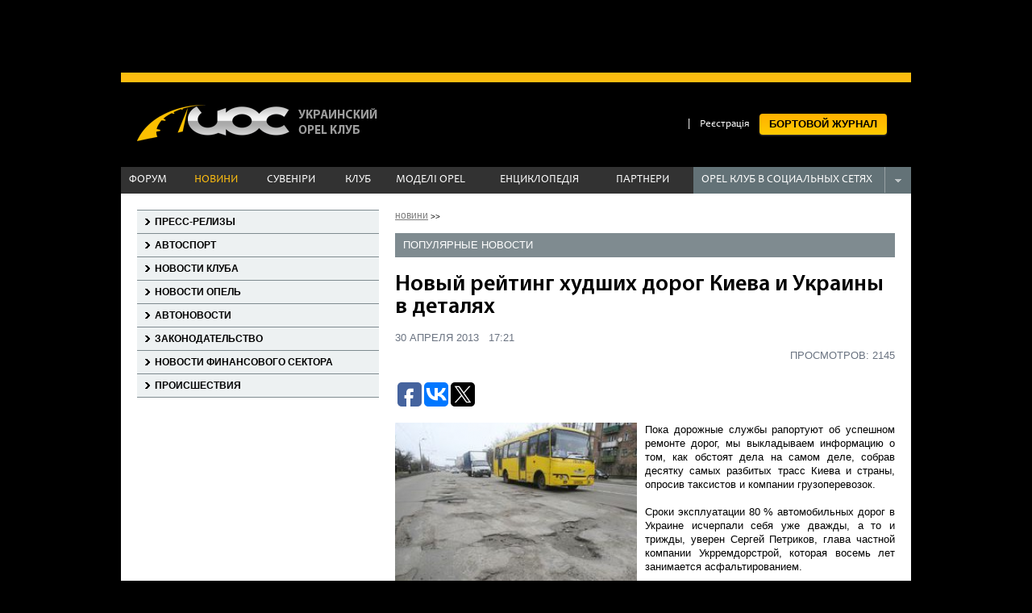

--- FILE ---
content_type: text/html; charset=utf-8;
request_url: https://www.opel-club.com.ua/news/386
body_size: 33901
content:
<!DOCTYPE html>
<html>
     <head>
	  <title>Новый рейтинг худших дорог Киева и Украины в деталях | Новини | Украинский Опель Клуб</title>
	  <base href='https://www.opel-club.com.ua/'/>
	  <meta http-equiv="Content-Type" content="text/html; charset=utf-8" />
	  <meta name="SKYPE_TOOLBAR" content="SKYPE_TOOLBAR_PARSER_COMPATIBLE" />
	  <meta name="Copyright" content='' />
	  <meta name="home_url" content='©' />
	  <meta name="description" content='Пока дорожные службы рапортуют об успешном ремонте дорог, мы выкладываем информацию о том, как обстоят дела на самом деле, собрав десятку самых разбитых трасс Киева и страны, опросив таксистов и компании грузоперевозок.' />
	  <meta name="keywords" content='Пока,дорожные,службы,рапортуют,об,успешном,ремонте,дорог,мы,выкладываем,информацию,о,том,как,обстоят,дела,на,самом,деле,собрав,десятку,самых,разбитых,трасс,Киева,и,страны,опросив,таксистов,и,компании,грузоперевозок' />
	  <meta name="viewport" content="width=device-width, initial-scale=0.9" />
	  <link rel="shortcut icon" type="image/x-icon" href="https://www.opel-club.com.ua/favicon.ico" />
	  <link rel='stylesheet' href='https://www.opel-club.com.ua/css/struct.css' type='text/css' media="all" />

	  	  <meta property="og:title" content="Новый рейтинг худших дорог Киева и Украины в деталях" />
	  <meta property="og:description" content="" />
	  <meta property="og:type" content="website" />
	  <meta property="og:url" content="https://www.opel-club.com.ua/news/386" />
	  <meta property="og:image" content="https://www.opel-club.com.ua/upload/news/items/1367331681.jpg" />
	  <meta property="og:site_name" content="https://www.opel-club.com.ua/" />

	  
	  <script src="https://www.opel-club.com.ua/script/core/jquery-1.7.1.min.js" type="text/javascript"></script>

	  <link rel="stylesheet" type="text/css" href="https://www.opel-club.com.ua/script/cusel/cusel.css" media="screen" />
	  <script src="https://www.opel-club.com.ua/script/cusel/cusel.js" type="text/javascript" ></script>
	  <script src="https://www.opel-club.com.ua/script/cusel/jScrollPane.js" type="text/javascript" ></script>
	  <script src="https://www.opel-club.com.ua/script/core/jquery.mousewheel.js" type="text/javascript" ></script>


	  <link rel="stylesheet" type="text/css" href="https://www.opel-club.com.ua/script/colorbox/colorbox.css" media="screen" />
	  <script src="https://www.opel-club.com.ua/script/colorbox/colorbox.js" type="text/javascript" ></script>
	  <link rel='stylesheet' href='https://www.opel-club.com.ua/script/water_gallery/water_gallery.css' type='text/css' media="all" />
	  <script src="https://www.opel-club.com.ua/script/core/serialize.js" type="text/javascript"></script>
  <!--	<script src="https://www.opel-club.com.ua/script/core/jquery.cookie.js" type="text/javascript"></script>    -->
	  <script src="https://www.opel-club.com.ua/script/water_gallery/water_gallery.js" type="text/javascript"></script>

	  <link rel='stylesheet' href='https://www.opel-club.com.ua/script/checkbox/checkbox.css' type='text/css' media="all" />
	  <script src="https://www.opel-club.com.ua/script/checkbox/checkbox.js" type="text/javascript"></script>

	  <link rel='stylesheet' href='https://www.opel-club.com.ua/css/jquery.toastmessage.css' type='text/css' media="all" />
	  <script src="https://www.opel-club.com.ua/script/jquery.toastmessage.js" type="text/javascript"></script>

	  <script src="https://www.opel-club.com.ua/script/basket.js" type="text/javascript"></script>
	  <script src="https://www.opel-club.com.ua/script/basket_order.js" type="text/javascript"></script>

	  <script src="https://www.opel-club.com.ua/script/order.js" type="text/javascript"></script>
	  <script src="https://www.opel-club.com.ua/script/app.js" type="text/javascript"></script>

	  <script src="https://www.opel-club.com.ua/script/user.js" type="text/javascript"></script>
	  <!-- <link rel='stylesheet' href='https://www.opel-club.com.ua/css/user.css' type='text/css' media="all" /> -->

	  <script src="https://www.opel-club.com.ua/script/jquery.cookie.js" type="text/javascript"></script>

	  <script src="https://www.opel-club.com.ua/script/validation/validation.js" type="text/javascript"></script>
	  <link rel="stylesheet" href="https://www.opel-club.com.ua/script/validation/validation.css" type="text/css" media="all" />
	  <!--
		  <script src="https://www.opel-club.com.ua/script/growl1.0.1/js/jquery.growl.js" type="text/javascript"></script>
		  <link rel="stylesheet" type="text/css" href="https://www.opel-club.com.ua/script/growl1.0.1/css/growl.css"/>
	  -->
	  <link rel='stylesheet' href='https://www.opel-club.com.ua/script/slideCollage/slideCollage.css' type='text/css' />
	  <script src="https://www.opel-club.com.ua/script/slideCollage/slideCollage.js" type="text/javascript"></script>

	  <link rel="stylesheet" href="https://www.opel-club.com.ua/script/form_element/form.css" media="screen" />
	  <script src="https://www.opel-club.com.ua/script/form_element/custom-form-elements.js" type="text/javascript"></script>

    <!--<script type="text/javascript" src="https://www.opel-club.com.ua/r/jquery-u.js"></script> -->
	  <!--  <link rel="stylesheet" href="https://www.opel-club.com.ua/r/jquery-u.css" type="text/css" media="all"> -->


	  <script type="text/javascript">
	       $(document).ready(function() {
		    $('.slideCollage').slideCollage({autoSpeed: 4500});
	       });
	  </script>


	  <script src="https://www.opel-club.com.ua/script/settings.js" type="text/javascript"></script>

	  <!--[if lt IE 9]>
		  <link rel="stylesheet" type="text/css" href="https://www.opel-club.com.ua/css/ie.css">
	      <script src="https://www.opel-club.com.ua/script/polosatka/polosatka.js" type="text/javascript"></script>
	      link rel='stylesheet' href='https://www.opel-club.com.ua/script/polosatka/polosatka.css' type='text/css' media="all" />
	 <![ENDIF]-->



	  



	       </head>
     <body>
     <div id="fb-root"></div>
     <script>(function(d, s, id) {
	       var js, fjs = d.getElementsByTagName(s)[0];
	       if (d.getElementById(id))
		    return;
	       js = d.createElement(s);
	       js.id = id;
	       js.src = "//connect.facebook.net/ru_RU/all.js#xfbml=1&appId=121174884726664";
	       fjs.parentNode.insertBefore(js, fjs);
	  }(document, 'script', 'facebook-jssdk'));
     </script>

     <div class="html h">
	  
						<div class="top_banner_picture">
								<div class="wrap">
										<script async src="https://pagead2.googlesyndication.com/pagead/js/adsbygoogle.js?client=ca-pub-9559807770413133"
     crossorigin="anonymous"></script>
<!-- 980x90 -->
<ins class="adsbygoogle"
     style="display:inline-block;width:980px;height:90px"
     data-ad-client="ca-pub-9559807770413133"
     data-ad-slot="6412384542"></ins>
<script>
     (adsbygoogle = window.adsbygoogle || []).push({});
</script>																		</div>
						</div>

						
	  <div class="header r">
	       <div class="wrap  clear">
		    <a href="https://www.opel-club.com.ua/" class="logo fl"><img src="https://www.opel-club.com.ua/pic/logo.png" alt="Opel Club" title="Opel Club" /></a>
			 		<script>
				/**
				 * Задаем функцию для вывода
				 */
				var render_basket_top = function(items, total_count, total_price) {
						if (total_count > 0) {
								$('.head_goods_count').text(total_count);
								$('.true_end').text(true_end(total_count, 'товар', 'товара', 'товаров'));
								$('.basket_amount').show();
						} else {
								$('.basket_amount').hide();
						}
				};
				basket.render = render_basket_top; // устанавливаем нашу функцию
		</script>
				<a href="https://www.opel-club.com.ua/basket">
				<div class="basket fl">
						<span class="basket_amount">
								<span class="head_goods_count"></span> <span class="true_end"></span>
						</span>
				</div>
		</a>
				    <ul class="ul login_ul fr">
     			 <li><a href="https://www.opel-club.com.ua/login"></a></li>
     			 <li>|</li>
     			 <li><a href="https://www.opel-club.com.ua/forum/index.php?app=core&module=global&section=register">Реєстрація</a></li>
			 <li class="bort_journal nice_button radius"><a href="https://www.opel-club.com.ua/mycars">БОРТОВОЙ ЖУРНАЛ</a></li>

		    </ul>
		    <div class="top_menu clear r">
			 <table class="table">
			      <tr>    <td><a href="http://www.opel-club.com.ua/forum/index.php" class="" target = "_blank">ФОРУМ</a></td>
<td><a href="https://www.opel-club.com.ua/newsgroups" class="current" target = "">НОВИНИ</a></td>
<td><a href="https://www.opel-club.com.ua/catalogsouvenirsgroup" class="" target = "">СУВЕНІРИ</a></td>
<td><a href="https://www.opel-club.com.ua/about_club" class="" target = "">КЛУБ</a></td>
<td><a href="https://www.opel-club.com.ua/catalogautogroups" class="" target = "">МОДЕЛІ OPEL</a></td>
<td><a href="https://www.opel-club.com.ua/encyclopediagroups" class="" target = "">ЕНЦИКЛОПЕДІЯ</a></td>
<td><a href="https://www.opel-club.com.ua/partnersgroups" class="" target = "">ПАРТНЕРИ</a></td>
   </tr>
			 </table>
			 <div class="seti fr r">
			      <div class="opel_social">
				   <noindex>
					<a href="http://www.facebook.com/opelclub">Opel Club в Фейсбуке</a>
					<a href="http://vk.com/club1301427">Opel Club в Контакте</a>
					<a href="https://twitter.com/opelclubcomua">Opel Club в Твиттер</a>
					<a href="https://plus.google.com/108383202557986265001" rel="publisher">Opel Club в Google+</a>
				   </noindex>
			      </div>
			      <span id="show_social" class="fl">Opel клуб в социальных сетях</span>
			      <span class="fr"></span>
			 </div>
		    </div>
	       </div>
	  </div>
<!--header--><div class="wrap">
     
     <div class="body r h clear">
	  <div class="left_col fl">
	       <div class="menu_list">
<a href="https://www.opel-club.com.ua/newsgroups/press-relizy">Пресс-релизы</a>
<a href="https://www.opel-club.com.ua/newsgroups/autosport">Автоспорт</a>
<a href="https://www.opel-club.com.ua/newsgroups/news_teams">Новости клуба</a>
<a href="https://www.opel-club.com.ua/newsgroups/opel_news">Новости Опель</a>
<a href="https://www.opel-club.com.ua/newsgroups/news_auto_world">Автоновости</a>
<a href="https://www.opel-club.com.ua/newsgroups/legal_news">Законодательство</a>
<a href="https://www.opel-club.com.ua/newsgroups/financial_news">Новости финансового сектора</a>
<a href="https://www.opel-club.com.ua/newsgroups/dtp">Происшествия</a>
	       </div>

 <div class="banner h">
		<script async src="https://pagead2.googlesyndication.com/pagead/js/adsbygoogle.js?client=ca-pub-9559807770413133"
     crossorigin="anonymous"></script>
<!-- 300x250 новий -->
<ins class="adsbygoogle"
     style="display:inline-block;width:300px;height:250px"
     data-ad-client="ca-pub-9559807770413133"
     data-ad-slot="1289455344"></ins>
<script>
     (adsbygoogle = window.adsbygoogle || []).push({});
</script>				</div>
		<p>&nbsp;</p>
		           
	       <!--модуль партнеров слева начало-->
	       				<div id="left_partners_blok">
						<div class="plashka clear" style="margin-bottom:0"> <a  href="https://www.opel-club.com.ua/partnersgroups">Партнери клуба</a></div>
														<div class="news_page_item h">

																						<a href="https://www.opel-club.com.ua/partners/68" class="news_page_item_pic h fl" style="background: none">
														<img src="https://www.opel-club.com.ua/upload/partners/1365415091.gif" alt="" />
												</a>
										
										<a href="https://www.opel-club.com.ua/partners/68"class="news_page_item_title h">
												Лыбидь-АВТО<span>-</span>
										</a>
								</div>
																<div class="news_page_item h">

																						<a href="https://www.opel-club.com.ua/partners/20" class="news_page_item_pic h fl" style="background: none">
														<img src="https://www.opel-club.com.ua/upload/partners/1363088038.jpg" alt="" />
												</a>
										
										<a href="https://www.opel-club.com.ua/partners/20"class="news_page_item_title h">
												Буковина-АВТО<span>-</span>
										</a>
								</div>
																<div class="news_page_item h">

																						<a href="https://www.opel-club.com.ua/partners/40" class="news_page_item_pic h fl" style="background: none">
														<img src="https://www.opel-club.com.ua/upload/partners/1363604178.jpg" alt="" />
												</a>
										
										<a href="https://www.opel-club.com.ua/partners/40"class="news_page_item_title h">
												Херсон-АВТО<span>-</span>
										</a>
								</div>
								 </div> 
	       
	       <!--модуль новости слева конец-->

	  </div><!--left_col-->

	  <div class="right_col fr">
 <img src="https://www.opel-club.com.ua/upload/news/items/1367331681.jpg" title="Новый рейтинг худших дорог Киева и Украины в деталях" alt="Новый рейтинг худших дорог Киева и Украины в деталях" style="display: none" />      <div class="h r">
          <div class="bread_crumbs">
	       														<a href="https://www.opel-club.com.ua/newsgroups">
								новини						</a>
						<span> &nbsp;>>&nbsp; </span>
								          </div>
     </div>
     <div class="plashka"> <p class="plashka_title fl"> ПОПУЛЯРНЫЕ НОВОСТи</p></div>
     <div class="small_news_area">
	       </div>  <!--small_news_area-->

     <div class="article_content">
          <h1>Новый рейтинг худших дорог Киева и Украины в деталях</h1>

         <tr> <div class="small_news_date">30 апреля 2013 &nbsp; 17:21</div> <div class="small_news_date" align="right">ПРОСМОТРОВ: 2145</div></tr>
          <br/>
<noindex>
<script type="text/javascript">(function(w,doc) {
if (!w.__utlWdgt ) {
    w.__utlWdgt = true;
    var d = doc, s = d.createElement('script'), g = 'getElementsByTagName';
    s.type = 'text/javascript'; s.charset='UTF-8'; s.async = true;
    s.src = ('https:' == w.location.protocol ? 'https' : 'http')  + '://w.uptolike.com/widgets/v1/uptolike.js';
    var h=d[g]('body')[0];
    h.appendChild(s);
}})(window,document);
</script>
<div data-background-alpha="0.0" data-buttons-color="#ffffff" data-counter-background-color="#ffffff" data-share-counter-size="12" data-top-button="false" data-share-counter-type="separate" data-share-style="1" data-mode="share" data-like-text-enable="false" data-mobile-view="false" data-icon-color="#ffffff" data-orientation="horizontal" data-text-color="#000000" data-share-shape="round-rectangle" data-sn-ids="fb.vk.tw.gp." data-share-size="30" data-background-color="#ffffff" data-preview-mobile="false" data-mobile-sn-ids="fb.vk.tw.wh.vb.gp." data-pid="1568962" data-counter-background-alpha="1.0" data-following-enable="false" data-exclude-show-more="true" data-selection-enable="true" class="uptolike-buttons" ></div><br>
</noindex>
	  	       <img class="imgL" src="https://www.opel-club.com.ua/upload/news/items/1367331681.jpg" title="Новый рейтинг худших дорог Киева и Украины в деталях" alt="Новый рейтинг худших дорог Киева и Украины в деталях" />
	  
	  <p style="text-align: justify;"><span>Пока дорожные службы рапортуют об успешном ремонте дорог,&nbsp;</span><span>мы выкладываем информацию о том</span><span>, как обстоят дела на самом деле, собрав десятку самых разбитых трасс Киева и страны, опросив таксистов и компании грузоперевозок.</span></p>
<p style="text-align: justify;"><span><br /></span></p>
<p style="text-align: justify;">Сроки эксплуатации 80 % автомобильных дорог в Украине исчерпали себя уже дважды, а то и трижды, уверен Сергей Петриков, глава частной компании Укрремдорстрой, которая восемь лет занимается асфальтированием.</p>
<p style="text-align: justify;"></p>
<p style="text-align: justify;">&ldquo;Большая часть трасс покрыта асфальтом, сделанным еще по советским технологиям, вот они и разваливаются, - заключает Петриков. - Например, если использовать синтетические добавки, то срок службы покрытия увеличится до пяти лет вместо одного года&rdquo;.</p>
<p style="text-align: justify;"></p>
<p style="text-align: justify;">Ликвидацией последствий прошедшей зимы, которая стала для старенького украинского асфальта катастрофой, теперь занимаются по всей стране местные власти. Так, глава столичной горгосадминистрации Александр Попов торжественно пообещал, что все дороги в Киеве будут отремонтированы к 15 апреля. И с тех пор почти каждый день Киевавтодор посылал &ldquo;фронтовые&rdquo; сводки об успехах в борьбе за возвращение на улицы столицы утраченного асфальта.</p>
<p style="text-align: justify;"></p>
<p style="text-align: justify;">По последним данным организации, уже отремонтированы 79 тыс. кв. м дорог из 96 тыс. кв. м. В целом же по стране, согласно информации Укравтодора, его усилиями устранена &ldquo;ямочность&rdquo; на 98 % дорог государственного значения.</p>
<p style="text-align: justify;"></p>
<p style="text-align: justify;">Чтобы объективно оценить проделанную дорожными службами работу,&nbsp;<em>Корреспондент&nbsp;</em>поинтересовался мнением о состоянии отечественных трасс у тех, кто ежедневно сталкивается с ухабами и рытвинами, - представителей служб такси и компаний, занимающихся грузоперевозками. На основе результатов опроса журнал составил рейтинг самых плохих дорог столицы и страны.</p>
<p style="text-align: justify;"></p>
<p style="text-align: justify;"><strong>Фронтовые дороги</strong></p>
<p style="text-align: justify;"><strong><br /></strong></p>
<p style="text-align: justify;">Самые разбитые автотрассы Украины:</p>
<p style="text-align: justify;"></p>
<p style="text-align: justify;"><img alt="Самые разбитые автотрассы Украины" height="424" src="../upload/wysiwyg/news/042013/1366884616.jpg" title="Самые разбитые автотрассы Украины" width="620" /></p>
<ul style="text-align: justify;">
<li>Житомир - Бердичев. По меткому замечанию водителей, полотно здесь, изрытое бесчисленными ямками, похоже на дуршлаг. Двигаться можно только по обочине</li>
<li>Павлоград - Донецк. У некоторых смельчаков, рискнувших преодолеть целиком эту трассу с глубокими впадинами, отлетала выхлопная система</li>
<li>Решетиловка - Днепропетровск. Местами трасса плавно переходит в направление, похожее на обычную грунтовку</li>
<li>Летичев - Хмельницкий. По той части дороги, что ближе к городку Летичев, скорость передвижения стремится к нулю</li>
<li>Одесса - Березовка. Между собой автолюбители называют эту трассу "порцией экстрима". Глубокие ухабы, живописные трещины и разломы</li>
<li>Тернополь - Львов. Путешествия по здешним провалам не выдерживает подвеска даже грузовой машины - на КамАЗе лопаются рессоры</li>
<li>Белая Церковь - Умань. Состояние трассы водители описывают кратко - как после бомбежки. Движение затруднено: через каждые 50-70 м - ухабы и выбоины</li>
<li>Житомир - Любар&nbsp;Кажется, что каждые 10 м этой трассы попеременно делали украинские и иностранные строители: ровные участки сменяются разбитыми</li>
<li>Кременец - Белая Церковь. Это направление дальнобойщики называют "дорогой Второй мировой" - оно усеяно воронками, растянувшимися на обе полосы</li>
<li>Львов - Луцк. Покрытая колдобинами автомагистраль испытывает нервы водителей и подвески на прочность почти через каждые 100 м</li>
</ul>
<div>
<p style="text-align: justify;"><strong>Дорожный контроль</strong></p>
<p style="text-align: justify;"><br />Худшие, по мнению водителей, дороги столицы:</p>
<ul>
<li style="text-align: justify;">Петропавловская (Подольский). Двухметровые ямы растянулись через каждые 50-80 м. Водители называют эту улицу "годами, вырванными из жизни"</li>
<li style="text-align: justify;">Фрунзе (Подольский). От стадиона Спартак и до ул. Еленовской лопнувшие и разбитые плиты на рельсовом пути, выбоины глубиной 20 см и множество мелких ямок</li>
<li style="text-align: justify;">Бальзака (Деснянский). Угловатые ямы и узкие длинные впадины изрешетили проезжую часть. Проезд по улице требует особой концентрации</li>
<li style="text-align: justify;">Нижнеюрковская (Подольский). Провалы на всю ширину улицы, разбитый во многих местах асфальт. Здесь водителям придется вспомнить тест проезда между фишками в автошколе</li>
<li style="text-align: justify;">Василия Кучера (Соломенский). Дорожная часть покрыта глубокими выемками и ямами. Движение по улице крайне затруднено, машины иногда передвигаются со скоростью 20км/ч</li>
<li style="text-align: justify;">пер. Ярoславский (Подольский). Небольшой по длине переулок с оживленным движением представляет собой дорогу, почти лишенную асфальта. Ямы глубиной 25 см, ухабы и углубления</li>
<li style="text-align: justify;">Верховинная (Святошинский). Ямы, где местами виднеется асфальт,&nbsp;- так описывают эту улицу водители. Для проезда между глубокими, по 25 см, провалами нужно собрать всю волю в кулак</li>
<li style="text-align: justify;">Газопроводная (Подольский). Таксисты называют эту улицу не дорогой, а направлением. Впадины по 30 см глубиной и ухабы встречаются через каждые 50-100 м</li>
<li style="text-align: justify;">Драйзера (Деснянский). Множество мелких и неглубоких впадин на протяжении всей улицы. Передвижение по ней напоминает путешествие по проселочной дороге</li>
<li style="text-align: justify;">пр. Правды (Подольский). Проспект покрыт множеством мелких и крупных ям. Киевавтодор в письме&nbsp;<em>Корреспонденту</em>&nbsp;назвал эту улицу одной из самых проблемных</li>
</ul>
</div>


   <p>&nbsp;</p>
          <!--source--><noindex>
	  
	  	       Источник:&nbsp;<a target="_top" href="http://korrespondent.net/"rel="nofollow">korrespondent.net</a>
	  </noindex>
          <!--source-->


          <p>&nbsp;</p>

	  	       Теги:
	       	            <a href="https://www.opel-club.com.ua/newsgroups/tag/36">дороги</a>&nbsp;
		    
     </div>




          <div class="article_module">
          <div class="zagolovok">ОБСУЖДЕНИе</div>
	  		<div id="fb-root"></div>
		<script>(function(d, s, id) {
						var js, fjs = d.getElementsByTagName(s)[0];
						if (d.getElementById(id))
								return;
						js = d.createElement(s);
						js.id = id;
						js.src = "//connect.facebook.net/uk_UA/all.js#xfbml=1";
						fjs.parentNode.insertBefore(js, fjs);
				}(document, 'script', 'facebook-jssdk'));</script>
		<div class="fb-comments"
				 data-href="http://www.opel-club.com.ua/news/386"
				 data-num-posts="6"
				 data-width="620">
		</div>
		     </div>


     				<div class="article_module">
						<div class="zagolovok">НОВОСТи ПО тЕМЕ</div>

						<div class="small_news_area">
																		<div class="small_news_item fl h">
												<a href="https://www.opel-club.com.ua/news/2909" class="small_news_pic h fl">
														<img src="https://www.opel-club.com.ua/upload/news/items/1538986408.jpg" title="На каких трассах сегодня начнут использовать радары TruCam" alt="На каких трассах сегодня начнут использовать радары TruCam" /></a>
												<div class="h">
														<div class="small_news_date">
																08 октября 2018														</div>
														<a href="https://www.opel-club.com.ua/news/2909" class="small_news_head">На каких трассах сегодня начнут использовать радары TruCam</a>
												</div>
										</div>
																		<div class="small_news_item fl h">
												<a href="https://www.opel-club.com.ua/news/2901" class="small_news_pic h fl">
														<img src="https://www.opel-club.com.ua/upload/news/items/1532550019.jpg" title="В Киеве из-за ливня обвалился мост" alt="В Киеве из-за ливня обвалился мост" /></a>
												<div class="h">
														<div class="small_news_date">
																25 июля 2018														</div>
														<a href="https://www.opel-club.com.ua/news/2901" class="small_news_head">В Киеве из-за ливня обвалился мост</a>
												</div>
										</div>
																		<div class="small_news_item fl h">
												<a href="https://www.opel-club.com.ua/news/2896" class="small_news_pic h fl">
														<img src="https://www.opel-club.com.ua/upload/news/items/1516726779.jpg" title="В Киеве обвалился автомобильный мост: полиция перекрыла дорогу" alt="В Киеве обвалился автомобильный мост: полиция перекрыла дорогу" /></a>
												<div class="h">
														<div class="small_news_date">
																23 января 2018														</div>
														<a href="https://www.opel-club.com.ua/news/2896" class="small_news_head">В Киеве обвалился автомобильный мост: полиция перекрыла дорогу</a>
												</div>
										</div>
																		<div class="small_news_item fl h">
												<a href="https://www.opel-club.com.ua/news/2894" class="small_news_pic h fl">
														<img src="https://www.opel-club.com.ua/upload/news/items/1516726468.jpg" title="В Киеве увеличат разрешенную скорость" alt="В Киеве увеличат разрешенную скорость" /></a>
												<div class="h">
														<div class="small_news_date">
																19 января 2018														</div>
														<a href="https://www.opel-club.com.ua/news/2894" class="small_news_head">В Киеве увеличат разрешенную скорость</a>
												</div>
										</div>
														</div><!--small_news_area-->
				</div>
					  </div><!--right_col--></div><!--body-->
</div><!--body-->
<div class="white_fon"></div>

</div>
<div class="footer h">
     <div class="promo wrap" style="background-color:#000">
	  <div class="">
	       				<img src='https://www.opel-club.com.ua/upload/banners/footer/1379517201.png' alt="Присоединиться к нам!"/>
				<img src='https://www.opel-club.com.ua/pic/prom.png' alt=''/>
				<img src='https://www.opel-club.com.ua/upload/banners/footer/1346673017.png' alt="#2"/>
				<img src='https://www.opel-club.com.ua/pic/prom.png' alt=''/>
				<img src='https://www.opel-club.com.ua/upload/banners/footer/1346673025.png' alt="#3"/>
					  </div>
     </div>
     <div class="foot_wr" style="background-color:#F00; width:980px; margin:0 auto; overflow:hidden">
	  <div class="wrap h clear" style=" background-color:#323232; width:980px" >
	       <div class="footer_menu">
		    <a href="#"><img src="https://www.opel-club.com.ua/pic/footer_logo.png" alt="" /></a>
		    <a href="https://www.opel-club.com.ua/sitemap"  >Карта сайта</a>
		    <a href="https://www.opel-club.com.ua/About_Project"  >О проекте</a>
		    <a href="https://www.opel-club.com.ua/copyright"  >Конфиденциальность</a>
            <a href="https://www.opel-club.com.ua/user_agreement"  >Пользовательское соглашение</a>
		    <a href="https://www.opel-club.com.ua/advertising"  >Реклама на сайте</a>
	       </div>

	       <div class="copy clear fl">
		    Все права защищены © 2002-2026 ОО "Украинский Опель Клуб". <br/>
		    Все права на символику OPEL принадлежат компании Adam Opel AG. <br/>
            <noindex><a href="http://www.vipdesign.com.ua/" rel="nofollow" target="_blank">Разработка сайта</a> - <a href="http://www.vipdesign.com.ua/" rel="nofollow" class="vipdesign" target="_blank">VIP Design</a><noindex><br/>	       
</div>

	       <div class="bigmir fr" style="padding-right:40px">
		    <noindex>
			<!--bigmir)net TOP 100-->
		   
		    <!--bigmir)net TOP 100-->
			</noindex>
	       </div>
	  </div><!--wrap-->
     </div>

     <script type="text/javascript">

	  var _gaq = _gaq || [];
	  _gaq.push(['_setAccount', 'UA-1182839-1']);
	  _gaq.push(['_trackPageview']);

	  (function() {
	       var ga = document.createElement('script'); ga.type = 'text/javascript'; ga.async = true;
	       ga.src = ('https:' == document.location.protocol ? 'https://' : 'http://') + 'stats.g.doubleclick.net/dc.js';
	       var s = document.getElementsByTagName('script')[0]; s.parentNode.insertBefore(ga, s);
	  })();

     </script>

</div><!--footer-->
</body>
</html>
     <script type="text/javascript">
          $(document).ready(function() {
     	  $(".print_r").hide();
     	  $(".prt").hide();
          });
     </script>
     

--- FILE ---
content_type: text/html; charset=utf-8
request_url: https://www.google.com/recaptcha/api2/aframe
body_size: 265
content:
<!DOCTYPE HTML><html><head><meta http-equiv="content-type" content="text/html; charset=UTF-8"></head><body><script nonce="UGdkuU19s6bzchosmJpcfQ">/** Anti-fraud and anti-abuse applications only. See google.com/recaptcha */ try{var clients={'sodar':'https://pagead2.googlesyndication.com/pagead/sodar?'};window.addEventListener("message",function(a){try{if(a.source===window.parent){var b=JSON.parse(a.data);var c=clients[b['id']];if(c){var d=document.createElement('img');d.src=c+b['params']+'&rc='+(localStorage.getItem("rc::a")?sessionStorage.getItem("rc::b"):"");window.document.body.appendChild(d);sessionStorage.setItem("rc::e",parseInt(sessionStorage.getItem("rc::e")||0)+1);localStorage.setItem("rc::h",'1768920876537');}}}catch(b){}});window.parent.postMessage("_grecaptcha_ready", "*");}catch(b){}</script></body></html>

--- FILE ---
content_type: text/css
request_url: https://www.opel-club.com.ua/script/form_element/form.css
body_size: 1340
content:
body {
	font: 0.8em/21px arial,sans-serif;
}

.checkbox, .radio {
	width: 24px;
	height: 24px;
	padding: 0 5px 0 0;
	background: url(checkbox.png) no-repeat;
	display: block;
	clear: left;
	float: left;
}
.radio {
	background: url(radio.png) no-repeat;
}
.select {
	position: absolute;
	width: 226px; /* With the padding included, the width is 190 pixels: the actual width of the image. */
	height: 34px;
	padding: 4px 24px 0 8px;
	font: 12px/21px arial,sans-serif;
	background: url(select.png) no-repeat;
	overflow: hidden;
}
.input_wrap{ height:29px; background:url(input.png);}
.logb_input_wrap{ margin:0 10px  0 0}
	.input_wrap input{ border:none; background:none; height:30px; padding:0 0 0 7px; float:left}
		.input_wrap span{ display:block; height:29px; width:5px; background:url(input.png) -398px 0 no-repeat;  float:left}
		
.expand_fline{ margin:6px 0 8px; clear:both;}		
	.expand_fline > label{ font:bold 14px/1.33 Arial; cursor:pointer;}
	
.ui-datepicker-trigger{
	display:block;
	width:26px; height:26px;
	position: absolute;
	top:2px; right:-29px;
	cursor:pointer;
}	
.styled_select_big .select{ font-size:15px; font-weight:bold;}
.make_alert{ color:#000; display:inline-block; clear:both; background:#FDBE0F; font-weight:bold; margin:7px 0 ; padding:2px 8px 3px; text-decoration:none}

--- FILE ---
content_type: text/css
request_url: https://www.opel-club.com.ua/css/core/def.css
body_size: 1446
content:
@charset "utf-8";


.lightbox{}

.sound{}

.videoflv{}

.imgl{ float:left; margin:0 1em 0.313em 0; }
.imgr{ float:right; margin:0 0 0.313em 0.625em; }
.imgc{ text-align:center; margin:0.313em 0; }

.h{ overflow:hidden; }
.r{ position: relative; }

.clear{ clear:both; }

.fl{ float:left; }
.fr{ float:right; }

p{ padding:0.3em 0; }

.h1{ font-size: 2em; margin: .67em 0 }
.h2{ font-size: 1.5em; margin: .83em 0 }
.h3{ font-size: 1.17em; margin: 1em 0 }
.h4{ margin: 1.33em 0 }
.h5{ font-size: .83em; margin: 1.67em 0 }
.h6{ font-size: .67em; margin: 2.33em 0 }

H1{ font-size: 2em; margin: .67em 0 }
H2{ font-size: 1.5em; margin: .83em 0 }
H3{ font-size: 1.17em; margin: 1em 0 }
H4{ margin: 1.33em 0 }
H5{ font-size: .83em; margin: 1.67em 0 }
H6{ font-size: .67em; margin: 2.33em 0 }

.f8{ font-size: 8px; }
.f10{ font-size: 10px; }
.f12{ font-size: 12px; }
.f14{ font-size: 14px; }
.f16{ font-size: 16px; }
.f20{ font-size: 20px; }
.f24{ font-size: 24px; }
.f30{ font-size: 30px; }
.f36{ font-size: 36px; }

.table, .table td, .table th, .table tr, .table thead, .table tbody, .table tfoot{
	margin: 0;
	padding: 0;
	border: 0;
	outline: 0;
	background: transparent;
}

.table{ border-collapse: collapse; border-spacing: 0; }

a.more{
	color: #423e39;
	font-size: 11px;
	padding-bottom: 1px;
	text-decoration: underline;
}

.ul{ padding:0;	margin:0; list-style-type:none; }



--- FILE ---
content_type: application/javascript
request_url: https://www.opel-club.com.ua/script/checkbox/checkbox.js
body_size: 1570
content:
jQuery(document).ready(function(){

jQuery(".niceCheck").mousedown(
/* при клике на чекбоксе меняем его вид и значение */
function() {
     changeCheck(jQuery(this));
});
jQuery(".niceCheck3").mousedown(
/* при клике на чекбоксе меняем его вид и значение */
function() {
     changeCheck(jQuery(this));
});
	$('.dop_search label').click( function(){
		$(this).next('span').toggleClass('chekked');
	})

jQuery(".niceCheck").each(
/* при загрузке страницы нужно проверить какое значение имеет чекбокс и в соответствии с ним выставить вид */
function() {
     changeCheckStart(jQuery(this));
});
                                        });
function changeCheck(el)
/* 
	функция смены вида и значения чекбокса
	el - span контейнер дял обычного чекбокса
	input - чекбокс
*/
{
     var el = el,
          input = el.find("input").eq(0);
   	 if(!input.attr("checked")) {
		el.addClass('chekked');	
		input.attr("checked", true)
	} else {
		el.removeClass('chekked');	
		input.attr("checked", false)
	}
     return true;
}

function changeCheckStart(el)
/* 
	если установлен атрибут checked, меняем вид чекбокса
*/
{
var el = el,
		input = el.find("input").eq(0);
      if(input.attr("checked")) {
		el.addClass('chekked');	
		}
     return true;
}


--- FILE ---
content_type: application/javascript
request_url: https://www.opel-club.com.ua/script/basket.js
body_size: 7799
content:
/**
 *string number_format ( float number [, object cfg ] )

      Как видно выше, второй параметр (кстати, не обязательный) — объект. Для PHP передача такого параметра нетрадиционна, но все чаще встречается в js. Меня поймут все, кто хоть раз использовал jQuery или SWFObject, например.

      Параметр cfg имеет пять свойств:
      before — произвольные символы, которые будут вставлены перед числом (по-умолчание ничего)
      after — произвольные символы, которые будут вставлены после числа (по-умолчание ничего)
      decimals — число символов после запятой (точки :) (по-умолчанию 2)
      dec_point — разделитель между целой и дробной частями числа (по-умолчанию «.»)
      thousands_sep — разделитель тысяч в целой части числа (по-умолчанию «»)
*/
function number_format(_number, _cfg){
     function obj_merge(obj_first, obj_second){
	  var obj_return = {};
	  for (key in obj_first){
	       if (typeof obj_second[key] !== 'undefined') obj_return[key] = obj_second[key];
	       else obj_return[key] = obj_first[key];
	  }
	  return obj_return;
     }
     function thousands_sep(_num, _sep){
	  if (_num.length <= 3) return _num;
	  var _count = _num.length;
	  var _num_parser = '';
	  var _count_digits = 0;
	  for (var _p = (_count - 1); _p >= 0; _p--){
	       var _num_digit = _num.substr(_p, 1);
	       if (_count_digits % 3 == 0 && _count_digits != 0 && !isNaN(parseFloat(_num_digit))) _num_parser = _sep + _num_parser;
	       _num_parser = _num_digit + _num_parser;
	       _count_digits++;
	  }
	  return _num_parser;
     }
     if (typeof _number !== 'number'){
	  _number = parseFloat(_number);
	  if (isNaN(_number)) return false;
     }
     var _cfg_default = {
	  before: '',
	  after: '',
	  decimals: 2,
	  dec_point: '.',
	  thousands_sep: ''
     };
     if (_cfg && typeof _cfg === 'object'){
	  _cfg = obj_merge(_cfg_default, _cfg);
     }
     else _cfg = _cfg_default;
     _number = _number.toFixed(_cfg.decimals);
     if(_number.indexOf('.') != -1){
	  var _number_arr = _number.split('.');
	  var _number = thousands_sep(_number_arr[0], _cfg.thousands_sep) + _cfg.dec_point + _number_arr[1];
     }
     else var _number = thousands_sep(_number, _cfg.thousands_sep);
     return _cfg.before + _number + _cfg.after;
}


function true_end(chislo, n1, n2, n5){
     var chislo = chislo.toString();
     var ch = chislo.slice(-1);
     var result;
     if (ch==1){
	  if (chislo.length > 1){
	       result = chislo.slice(-2,1)==1 ? n5 : n1;
	  }else{
	       result = n1;
	  }
     }else if(ch > 1 && ch < 5){
	  if (chislo.length > 1){
	       result= chislo.slice(-2,1)==1? n5 : n2;
	  }else{
	       result = n2;
	  }
     }else{
	  result = n5;
     }

     return result;
}


var basket = {

     COOKIE_BASKET: 'basket',
     COOKIE_ITEMS: 'items',
     COOKIE_TOTAL_COUNT: 'total_count',
     COOKIE_TOTAL_PRICE: 'total_price',

     basket: new Array(),
     total_count: 0,
     total_price: 0,
     _cookie: undefined,
     _unser_cookie: new Object(),
     _change: false,

     /**
     * добавляем товар в корзину
    */
     add_basket:function(product){
	  this._read();
	  var item, is_new = true;
	  if (this.basket.length > 0){
	       for (var i in this.basket){
		    item = this.basket[i];
		    if (item.id == product.id){
			 item.count += product.count;
			 is_new = false;
		    }
	       }
	       if (is_new){
		    this.basket.push(product);
	       }
	  } else {
	       this.basket.push(product);
	  }
	  this._total_calculation();
	  this._save();
	  this._render();
	  $().toastmessage('showSuccessToast', "Товар добавлен в корзину");
     },

     /**
     * обновляем указаный товар
    */
     update_item_basket:function(val, property, sources){
	  if (sources == '' || sources == undefined) sources = 0;
	  val[property] = parseInt(sources);
     },

     /**
     * обновляем указаный товар корзине
    */
     update_basket:function(val, property, sources){
	  if (sources == '' || sources == undefined) sources = 0;

	  for (var i in this.basket){
	       item = this.basket[i];
	       if (item.id == val){
		    item[property] = parseInt(sources);
	       }
	  }

	  this._change = true;
	  this._total_calculation();
	  this._render('no_read');
     },

     /**
     * обновляем указаный товар
    */
     delete_item_basket: function(val){
	  for (var i in this.basket){
	       if (this.basket[i].id == val){
		    this.basket.splice(i, 1);
	       }
	  }

	  this._change = true;
	  this._total_calculation();
	  this._render('no_read');
     },

     /**
     * обновляем указаный товар
     */
     delete_basket: function(){
	  this.basket = new Array();
     },

     /**
     * функция пользовательских изменений на екране
    */
     render:function(){
     },

     /**
     * функция которая фиксирует иззменения на екране
    */

     _render: function(read){
	  if (read == undefined) this._read();
	  this.render(this.basket, this.total_count, this.total_price);
     },


     /**
             * Глобальний подсчет суммы и цены
             */
     _total_calculation: function(){
	  this.total_count = 0;
	  this.total_price = 0;
	  for (var i in this.basket){
	       item = this.basket[i];
	       this.total_count += item.count;
	       this.total_price += item.db_price * item.count;
	  }
     },


     /**
             * ишет в куки
             */
     _save: function(){
	  this._unser_cookie[this.COOKIE_TOTAL_COUNT] = this.total_count;
	  this._unser_cookie[this.COOKIE_TOTAL_PRICE] = this.total_price;
	  this._unser_cookie[this.COOKIE_ITEMS] = this.basket;
	  $.cookie(this.COOKIE_BASKET, serialize(this._unser_cookie),{
	       path:'/'
	  });
     },


     /**
             * читаем с кукисов
             */
     _read: function(){
	  this._cookie = $.cookie(this.COOKIE_BASKET);
	  this._unser_cookie = unserialize(this._cookie);
	  this.total_count = this._unser_cookie[this.COOKIE_TOTAL_COUNT];
	  this.total_price = this._unser_cookie[this.COOKIE_TOTAL_PRICE];
	  this.basket = this._objectInArray(this._unser_cookie[this.COOKIE_ITEMS]);
     },

     /**
      * Читаем с переданого serialize
      */
     _read_serialize: function(serialize_cookie){
	  this._cookie = serialize_cookie;
	  this._unser_cookie = unserialize(this._cookie);
	  this.total_count = this._unser_cookie[this.COOKIE_TOTAL_COUNT];
	  this.total_price = this._unser_cookie[this.COOKIE_TOTAL_PRICE];
	  this.basket = this._objectInArray(this._unser_cookie[this.COOKIE_ITEMS]);
     },

     /**
             * Конвертирует обек в масив
             */
     _objectInArray: function (object){
	  var array = new Array();

	  for (var item in object) {
	       array.push(object[item]);
	  }

	  return array;
     }

}


$(document).ready(function(){
     basket._render();
});

--- FILE ---
content_type: application/javascript;charset=utf-8
request_url: https://w.uptolike.com/widgets/v1/version.js?cb=cb__utl_cb_share_1768920875965906
body_size: 397
content:
cb__utl_cb_share_1768920875965906('1ea92d09c43527572b24fe052f11127b');

--- FILE ---
content_type: application/javascript;charset=utf-8
request_url: https://w.uptolike.com/widgets/v1/widgets-batch.js?params=JTVCJTdCJTIycGlkJTIyJTNBJTIyMTU2ODk2MiUyMiUyQyUyMnVybCUyMiUzQSUyMmh0dHBzJTNBJTJGJTJGd3d3Lm9wZWwtY2x1Yi5jb20udWElMkZuZXdzJTJGMzg2JTIyJTdEJTVE&mode=0&callback=callback__utl_cb_share_1768920877009541
body_size: 385
content:
callback__utl_cb_share_1768920877009541([{
    "pid": "1568962",
    "subId": 0,
    "initialCounts": {"fb":0,"tw":0,"tb":0,"ok":0,"vk":0,"ps":0,"gp":0,"mr":0,"lj":0,"li":0,"sp":0,"su":0,"ms":0,"fs":0,"bl":0,"dg":0,"sb":0,"bd":0,"rb":0,"ip":0,"ev":0,"bm":0,"em":0,"pr":0,"vd":0,"dl":0,"pn":0,"my":0,"ln":0,"in":0,"yt":0,"rss":0,"oi":0,"fk":0,"fm":0,"li":0,"sc":0,"st":0,"vm":0,"wm":0,"4s":0,"gg":0,"dd":0,"ya":0,"gt":0,"wh":0,"4t":0,"ul":0,"vb":0,"tm":0},
    "forceUpdate": ["fb","ok","vk","ps","gp","mr","my"],
    "extMet": false,
    "url": "https%3A%2F%2Fwww.opel-club.com.ua%2Fnews%2F386",
    "urlWithToken": "https%3A%2F%2Fwww.opel-club.com.ua%2Fnews%2F386%3F_utl_t%3DXX",
    "intScr" : false,
    "intId" : 0,
    "exclExt": false
}
])